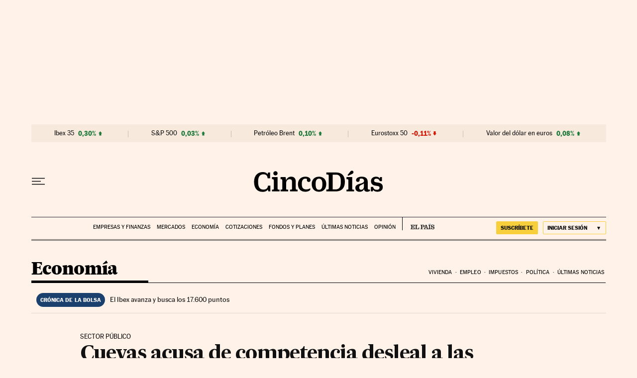

--- FILE ---
content_type: application/javascript; charset=utf-8
request_url: https://fundingchoicesmessages.google.com/f/AGSKWxV-WrRBGptelLW4DXU_r8ii2HXvkbZR_sHCXUsUnmxZdoHuBaP_C6vub_TbHRSRbMaLB-8qHTi0lsBCjoidLOs5RdLgaPWIi7I8m8InRPCX-FHAYl-GBzDXe-pVcHa4RhxVu9CZdFNpdS1sPR2Vt5KFfjJEHz-kIFBwS2wAqlrkokzbZVCu8unxFtoK/_.ke/ads//adsrv./660x60./showsidebar-ad-/dfp_init.
body_size: -1289
content:
window['a2e6c8ec-c064-453d-821f-1dc817f6e1c2'] = true;